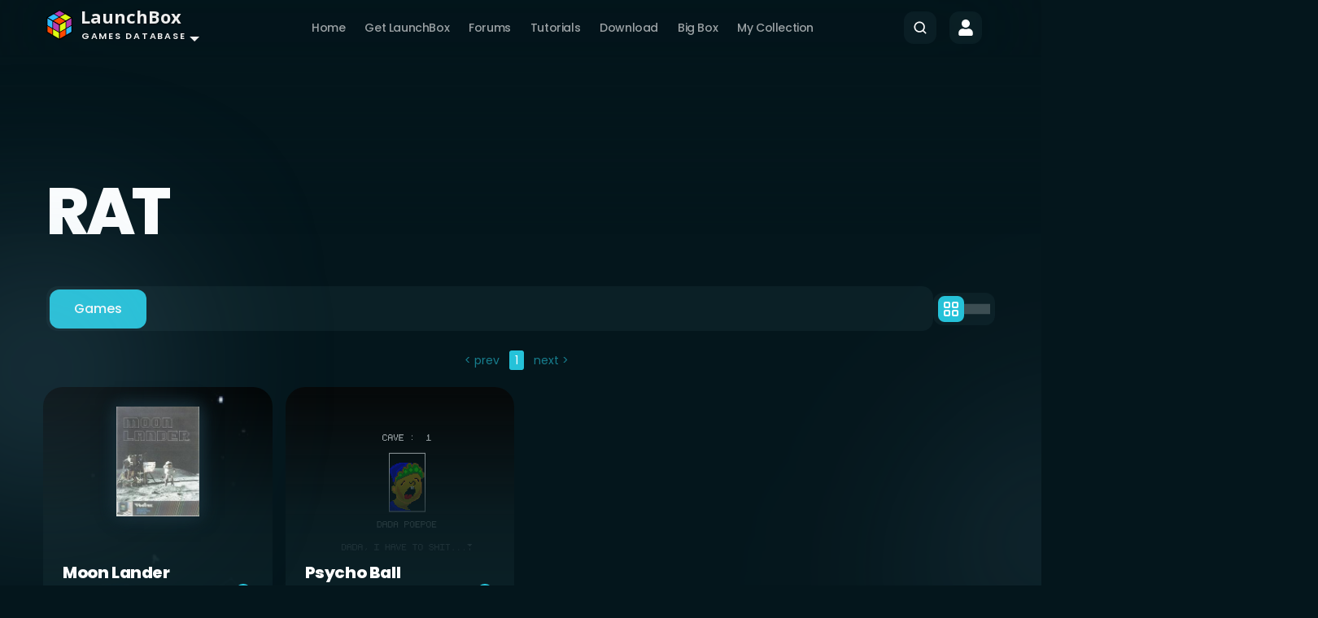

--- FILE ---
content_type: text/html; charset=utf-8
request_url: https://gamesdb.launchbox-app.com/developers/games/24131-rat
body_size: 27169
content:
  
<!DOCTYPE html>
<html lang="en">
<head>
    <meta charset="UTF-8" />
    <meta http-equiv="X-UA-Compatible" content="IE=edge" />
    <meta name="viewport" content="width=device-width, initial-scale=1.0" />
    <meta name="description" content="" />
    <meta name="keywords" content="RAT, LaunchBox Games Database, LaunchBox, Games, Database" />
    <title>RAT Games - LaunchBox Games Database</title>
    <link rel="stylesheet" href="/Theme/Styles/Main.css" />
    <link rel="stylesheet" href="/Theme/Styles/rateit.css" />
    <link rel="stylesheet" href="/LaunchBox.GamesDatabase.Web.Site.styles.css" />
    <link rel="stylesheet" type="text/css" href="https://cdnjs.cloudflare.com/ajax/libs/tooltipster/4.2.8/css/tooltipster.bundle.min.css" />
    <link href="https://cdn.jsdelivr.net/npm/bootstrap@5.3.0-alpha1/dist/css/bootstrap.min.css" rel="stylesheet" integrity="sha384-GLhlTQ8iRABdZLl6O3oVMWSktQOp6b7In1Zl3/Jr59b6EGGoI1aFkw7cmDA6j6gD" crossorigin="anonymous" />
    <link rel="stylesheet" href="/Theme/Styles/modal.css" />
    <link href="https://cdn.jsdelivr.net/npm/select2@4.1.0-rc.0/dist/css/select2.min.css" rel="stylesheet" />
    <link rel="preconnect" href="https://fonts.googleapis.com" />
    <link rel="preconnect" href="https://fonts.gstatic.com" crossorigin />
    <link rel="stylesheet" href="https://fonts.googleapis.com/css?family=Open+Sans:400italic,700italic,400,700&#038;subset=latin,latin-ext" type="text/css" media="all"/>
    <link href="https://fonts.googleapis.com/css2?family=Poppins:wght@100;200;300;400;500;600;700;800;900&display=swap" rel="stylesheet" />
    <link rel="apple-touch-icon" sizes="57x57" href="/apple-touch-icon-57x57.png">
    <link rel="apple-touch-icon" sizes="60x60" href="/apple-touch-icon-60x60.png">
    <link rel="apple-touch-icon" sizes="72x72" href="/apple-touch-icon-72x72.png">
    <link rel="apple-touch-icon" sizes="76x76" href="/apple-touch-icon-76x76.png">
    <link rel="apple-touch-icon" sizes="114x114" href="/apple-touch-icon-114x114.png">
    <link rel="apple-touch-icon" sizes="120x120" href="/apple-touch-icon-120x120.png">
    <link rel="icon" type="image/png" href="/favicon-32x32.png" sizes="32x32">
    <link rel="icon" type="image/png" href="/favicon-96x96.png" sizes="96x96">
    <link rel="icon" type="image/png" href="/favicon-16x16.png" sizes="16x16">
    <link rel="manifest" href="/manifest.json">
    <link rel="mask-icon" href="/safari-pinned-tab.svg" color="#5bbad5">
    <meta name="msapplication-TileColor" content="#da532c">
    <meta name="theme-color" content="#ffffff">
    
        <style>
            .heroContainer {
                padding-top: 80px;
                padding-bottom: 0px;
            }
        </style>

    <script>
    !function(f,b,e,v,n,t,s)
    {if(f.fbq)return;n=f.fbq=function(){n.callMethod?
    n.callMethod.apply(n,arguments):n.queue.push(arguments)};
    if(!f._fbq)f._fbq=n;n.push=n;n.loaded=!0;n.version='2.0';
    n.queue=[];t=b.createElement(e);t.async=!0;
    t.src=v;s=b.getElementsByTagName(e)[0];
    s.parentNode.insertBefore(t,s)}(window, document,'script',
    'https://connect.facebook.net/en_US/fbevents.js');
    fbq('init', '1590234882154525');
    fbq('track', 'PageView');
    </script>
    <noscript><img height="1" width="1" style="display:none" src="https://www.facebook.com/tr?id=1590234882154525&ev=PageView&noscript=1"/></noscript>
</head>
<script async src="https://www.googletagmanager.com/gtag/js?id=G-VXPEGZZ91W"></script>
<script>
    window.dataLayer = window.dataLayer || [];
    function gtag() { dataLayer.push(arguments); }
    gtag('js', new Date());

    gtag('config', 'G-VXPEGZZ91W');
</script>
<body>
<nav b-d30uifmedx class="navbar navbar-expand-lg" style="position: sticky; top: 0px;">
    <div b-d30uifmedx class="mainContainer navContainer">
        <div b-d30uifmedx class="nav-item dropdown">
            <div b-d30uifmedx class="navbar-brand navbar-brand-gdb dropdown-toggle user-select-none" role="button" data-bs-toggle="dropdown" aria-expanded="false">
                <img b-d30uifmedx src="/Resources/Images/logo.png" /><span b-d30uifmedx class="title">LaunchBox</span><br b-d30uifmedx /><span b-d30uifmedx class="subtitle">Games Database</span>
            </div>
            <ul b-d30uifmedx class="dropdown-menu brand-dropdown">
                <li b-d30uifmedx><a class="dropdown-item" href="/">Platforms</a></li>
                <li b-d30uifmedx><a class="dropdown-item" href="/developers">Developers</a></li>
                <li b-d30uifmedx><a class="dropdown-item" href="/publishers">Publishers</a></li>
                <li b-d30uifmedx><a class="dropdown-item" href="/genres">Genres</a></li>
                <li b-d30uifmedx class="dropdown-divider"></li>
                <li b-d30uifmedx><a class="dropdown-item" href="/games/search"><img b-d30uifmedx src="/Theme/Images/SearchIcon.svg" /> Search</a></li>
                        <li b-d30uifmedx><a class="dropdown-item" href="/account/sign-in/https%3A//gamesdb.launchbox-app.com/developers/games/24131-rat"><img b-d30uifmedx src="/Theme/Images/PlusIcon.svg" /> Add New Game</a></li>
            </ul>
        </div>
        <button b-d30uifmedx class="navbar-toggler" type="button" data-bs-toggle="collapse" data-bs-target="#navbarSupportedContent"
                aria-controls="navbarSupportedContent" aria-expanded="false" aria-label="Toggle navigation">
            <span b-d30uifmedx class="navbar-toggler-icon"></span>
        </button>
        <div b-d30uifmedx class="collapse navbar-collapse" id="navbarSupportedContent">
            <ul b-d30uifmedx class="navbar-nav mx-auto mb-2 mb-lg-0">
                <li b-d30uifmedx class="nav-item">
                    <a class="nav-link" href="/">Home</a>
                </li>
                <li b-d30uifmedx class="nav-item">
                    <a b-d30uifmedx class="nav-link" href="https://www.launchbox-app.com/">Get LaunchBox</a>
                </li>
                <li b-d30uifmedx class="nav-item">
                    <a b-d30uifmedx class="nav-link" href="https://forums.launchbox-app.com/">Forums</a>
                </li>
                <li b-d30uifmedx class="nav-item">
                    <a b-d30uifmedx class="nav-link" href="https://www.youtube.com/playlist?list=PL6pTDaHeAz-WMcNURVPU-1xLN_TVpT3FB">Tutorials</a>
                </li>
                <li b-d30uifmedx class="nav-item">
                    <a b-d30uifmedx class="nav-link" href="https://www.launchbox-app.com/download">Download</a>
                </li>
                <li b-d30uifmedx class="nav-item">
                    <a b-d30uifmedx class="nav-link" href="https://www.launchbox-app.com/big-box">Big Box</a>
                </li>
                        <li b-d30uifmedx class="nav-item">
                            <a class="nav-link" href="/collection/games">My Collection</a>
                        </li>
            </ul>
            <div b-d30uifmedx class="d-flex">
                <div b-d30uifmedx class="navSearch">
                    <form role="search">
                        <div b-d30uifmedx class="input-group">
                            <img src="/Theme/Images/SearchIcon.svg" alt="" />
                            <input b-d30uifmedx class="search" type="text" placeholder="Search" style="display: none;" />
                        </div>
                    </form>
                </div>
                    <a class="navProfile" href="/account/sign-in">
                        <img src="/Theme/Images/ProfileIcon.svg" alt="Profile" />
                    </a>
            </div>
        </div>
    </div>
</nav>
<section class="heroSection">
    <div class="mainContainer heroContainer">
            
    <div b-ghd5aqhaya class="developer-hero heading">
        <h1 b-ghd5aqhaya>RAT</h1>
        <p b-ghd5aqhaya>
            
        </p>
    </div>

    </div>
    </section>
    




<div b-ghd5aqhaya class="mainContainer">
    <div b-ghd5aqhaya class="gameTabs">
        <div b-ghd5aqhaya class="tabHeader">
            <ul b-ghd5aqhaya class="nav nav-tabs">
                <li b-ghd5aqhaya class="nav-item">
                    <a class="nav-link active" href="/developers/games/24131-rat">Games</a>
                </li>
            </ul>
            
    <div class="displayStyle show" id="gridAndList">
        <div class="style active" id="gridDisplay">
            <img src="/Theme/Images/GridIcon.svg" alt="grid">
        </div>
        <div class="style " id="listDisplay">
            <img src="/Theme/Images/ListIcon.svg" alt="list">
        </div>
    </div>

            
        </div>
        <div b-ghd5aqhaya class="tab-content">
            


    <div b-vc2zqgtrpa class="pagination-wrapper">
        <ul b-vc2zqgtrpa class="pagination-lg justify-content-center"></ul>
    </div>
    <div b-vc2zqgtrpa class="tab-pane fade show active" id="video-game-card-tab-pane" role="tabpanel" aria-labelledby="video-game-card-tab" tabindex="0">
        <div b-vc2zqgtrpa class="gameCardsContainer">
            <div b-vc2zqgtrpa class="row " id="cardsContainer">
                    <div b-vc2zqgtrpa class="games-grid-card col-xl-3 col-lg-4 col-md-6 col-sm-6 col-12 px-2 mb-3">
                         <a class="list-item link-no-underline" href="/games/details/133801-moon-lander">
                            <div b-vc2zqgtrpa class="gameCard">
                                <div b-vc2zqgtrpa class="cardImgPart">
                                            <img b-vc2zqgtrpa src="https://images.launchbox-app.com/65f27007-a2e9-46be-9e1f-dc2d4a6b5858.png" alt="Moon Lander" />
                                             <div b-vc2zqgtrpa class="imgOver">
                                                <img b-vc2zqgtrpa src="https://images.launchbox-app.com/e6bff0c6-5f94-4b95-a1c8-df1a79a03189.jpg" alt="Moon Lander" />
                                            </div>
                                </div>
                                <div b-vc2zqgtrpa class="cardContent">
                                    <div b-vc2zqgtrpa class="cardHeading">
                                        <div b-vc2zqgtrpa class="cardTitle">
                                            <h3 b-vc2zqgtrpa>Moon Lander</h3>
                                            <p b-vc2zqgtrpa>GCE Vectrex</p>
                                        </div>
                                        <div b-vc2zqgtrpa class="cardHeadingIcons d-flex align-items-center">
                                            <div b-vc2zqgtrpa class="addToCollection icon-hover">
                                                <img src="/Theme/Images/PlusIcon.svg" alt="">
                                            </div>

                                            <div b-vc2zqgtrpa class="addToCollectionDropdown hide">
                                                <h6 b-vc2zqgtrpa>Add to collection</h6>
                                                <li b-vc2zqgtrpa href="javascript:"
                                                    class="add-to-collection-item"
                                                    data-gameid="133801"
                                                    data-listid="">
                                                    Default Collection
                                                </li>
                                            </div>
                                        </div>
                                    </div>
                                    <div b-vc2zqgtrpa class="contentHeading">
                                        <div b-vc2zqgtrpa class="releaseDate">
                                            <span b-vc2zqgtrpa>Homebrew</span>
                                            <h5 b-vc2zqgtrpa>1997</h5>
                                        </div>
                                        <div b-vc2zqgtrpa class="ratings">
                                            <div b-vc2zqgtrpa class="rateit-container">
                                                <div b-vc2zqgtrpa 
                                                    id="rateit-133801" 
                                                    class="rateit"
                                                    data-gameid="133801"
                                                    data-rateit-starwidth="24" 
                                                    data-rateit-starheight="24" 
                                                    data-rateit-value="3.57142857142857" 
                                                    data-rateit-ispreset="true" 
                                                    data-rateit-min="0" 
                                                    data-rateit-max="5" 
                                                    data-rateit-resetable="false"
                                                    ></div>
                                                    <p b-vc2zqgtrpa class="ratings-values">
                                                        Community Rating: <span b-vc2zqgtrpa id="communityRating-133801">3.57</span>
                                                        <br b-vc2zqgtrpa />
                                                        Total Votes: <span b-vc2zqgtrpa id="totalVotes-133801">7</span>
                                                        <br b-vc2zqgtrpa />
                                                        
                                                    </p>
                                            </div>
                                            <div b-vc2zqgtrpa class="ratings-short">
                                                    <img src="/Theme/Images/StarFilled.svg" alt="star">
                                                    <h6 b-vc2zqgtrpa id="yourRatingShort-133801">3.6</h6>
                                            </div>
                                        </div>
                                    </div>
                                    <p b-vc2zqgtrpa>
                                        Moon Lander is a clone of Lunar Lander for the Vectrex. It was developed by RAT and released in 1997. Moon Lander...
                                    </p>
                                </div>
                            </div>
                        </a>
                    </div>
                    <div b-vc2zqgtrpa class="games-grid-card col-xl-3 col-lg-4 col-md-6 col-sm-6 col-12 px-2 mb-3">
                         <a class="list-item link-no-underline" href="/games/details/118210-psycho-ball">
                            <div b-vc2zqgtrpa class="gameCard">
                                <div b-vc2zqgtrpa class="cardImgPart">
                                            <img b-vc2zqgtrpa src="https://images.launchbox-app.com/684add3a-b6cf-4fc9-bbd7-959b031917e6.png" alt="Psycho Ball" />
                                </div>
                                <div b-vc2zqgtrpa class="cardContent">
                                    <div b-vc2zqgtrpa class="cardHeading">
                                        <div b-vc2zqgtrpa class="cardTitle">
                                            <h3 b-vc2zqgtrpa>Psycho Ball</h3>
                                            <p b-vc2zqgtrpa>Microsoft MSX2</p>
                                        </div>
                                        <div b-vc2zqgtrpa class="cardHeadingIcons d-flex align-items-center">
                                            <div b-vc2zqgtrpa class="addToCollection icon-hover">
                                                <img src="/Theme/Images/PlusIcon.svg" alt="">
                                            </div>

                                            <div b-vc2zqgtrpa class="addToCollectionDropdown hide">
                                                <h6 b-vc2zqgtrpa>Add to collection</h6>
                                                <li b-vc2zqgtrpa href="javascript:"
                                                    class="add-to-collection-item"
                                                    data-gameid="118210"
                                                    data-listid="">
                                                    Default Collection
                                                </li>
                                            </div>
                                        </div>
                                    </div>
                                    <div b-vc2zqgtrpa class="contentHeading">
                                        <div b-vc2zqgtrpa class="releaseDate">
                                            <span b-vc2zqgtrpa>Released</span>
                                            <h5 b-vc2zqgtrpa>1993</h5>
                                        </div>
                                        <div b-vc2zqgtrpa class="ratings">
                                            <div b-vc2zqgtrpa class="rateit-container">
                                                <div b-vc2zqgtrpa 
                                                    id="rateit-118210" 
                                                    class="rateit"
                                                    data-gameid="118210"
                                                    data-rateit-starwidth="24" 
                                                    data-rateit-starheight="24" 
                                                    data-rateit-value="" 
                                                    data-rateit-ispreset="true" 
                                                    data-rateit-min="0" 
                                                    data-rateit-max="5" 
                                                    data-rateit-resetable="false"
                                                    ></div>
                                                    <p b-vc2zqgtrpa class="ratings-values">
                                                        Community Rating: <span b-vc2zqgtrpa id="communityRating-118210">None</span>
                                                        <br b-vc2zqgtrpa />
                                                        Total Votes: <span b-vc2zqgtrpa id="totalVotes-118210">0</span>
                                                        <br b-vc2zqgtrpa />
                                                        
                                                    </p>
                                            </div>
                                            <div b-vc2zqgtrpa class="ratings-short">
                                                    <img src="/Theme/Images/StarUnfilled.svg" alt="star">
                                            </div>
                                        </div>
                                    </div>
                                    <p b-vc2zqgtrpa>
                                        
                                    </p>
                                </div>
                            </div>
                        </a>
                    </div>
            </div>
        </div>
    </div>
    <div b-vc2zqgtrpa class="pagination-wrapper">
        <ul b-vc2zqgtrpa class="pagination-lg justify-content-center"></ul>
    </div>
    <div b-vc2zqgtrpa id="addModal" class="modal fade" tabindex="-1" role="dialog" data-bs-backdrop="static" data-bs-keyboard="false">
        <div b-vc2zqgtrpa class="modal-dialog">
            <div b-vc2zqgtrpa class="modal-content">
                <div b-vc2zqgtrpa class="modal-header">
                    <h2 b-vc2zqgtrpa class="modal-title">Add to New Collection</h2>
                    <button b-vc2zqgtrpa type="button" class="close" data-bs-dismiss="modal" aria-label="Close">
                        <img src="/Theme/Images/Close.svg" alt="close" />
                    </button>
                </div>
                <div b-vc2zqgtrpa class="modal-body">
                    <input b-vc2zqgtrpa id="name" type="text" placeholder="Enter name" />
                </div>
                <div b-vc2zqgtrpa class="modal-footer">
                    <button b-vc2zqgtrpa id="save-loading" class="btn-main btn-filled" disabled type="button" style="display: none;">
                        <img src="/Theme/Images/cropped-pacman.gif" alt="Working..." style="height: 28px;" />
                    </button>
                    <button b-vc2zqgtrpa id="save" type="button" class="btn-main btn-primary">Save</button>
                </div>
            </div>
        </div>
    </div>

        </div>
    </div> 
</div>
    <div class="dmtop">Scroll to Top</div>
    <footer>
        <div class="mainContainer footerContainer">
            <a class="navbar-brand navbar-brand-gdb" href="/">
                <img src="/Resources/Images/logo.png"/> <span class="title">LaunchBox</span><br/><span class="subtitle">Games Database</span>
            </a>
            <ul class="footerLinks">
                <li>
                    
                </li>
            </ul>
        </div>
    </footer>
    <script src="https://code.jquery.com/jquery-3.6.4.min.js" integrity="sha256-oP6HI9z1XaZNBrJURtCoUT5SUnxFr8s3BzRl+cbzUq8=" crossorigin="anonymous"></script>
    <script src="https://cdnjs.cloudflare.com/ajax/libs/tooltipster/4.2.8/js/tooltipster.bundle.min.js"></script>
    <script src="https://cdnjs.cloudflare.com/ajax/libs/jquery-validate/1.19.5/jquery.validate.min.js"></script>
    <script src="https://cdn.jsdelivr.net/npm/bootstrap@5.3.0-alpha1/dist/js/bootstrap.bundle.min.js" integrity="sha384-w76AqPfDkMBDXo30jS1Sgez6pr3x5MlQ1ZAGC+nuZB+EYdgRZgiwxhTBTkF7CXvN" crossorigin="anonymous"></script>
    <script src="https://cdn.jsdelivr.net/npm/select2@4.1.0-rc.0/dist/js/select2.min.js"></script>
    <script src="https://cdnjs.cloudflare.com/ajax/libs/bootstrap-datepicker/1.6.0/js/bootstrap-datepicker.min.js"></script>
    <script src="https://cdnjs.cloudflare.com/ajax/libs/moment.js/2.30.1/moment.min.js"></script>
    <script src="/Theme/Scripts/lightbox.bundle.min.js"></script>
    <script src="/Theme/Scripts/jquery.simplePagination.js"></script>
    <script src="/Theme/Scripts/custom.js?v=6"></script>
    <script src="/Theme/Scripts/jquery.rateit.min.js"></script>
    
    
    <script>     
    
    function toggleListView(isGridView) {
        if (isGridView) {
            $("#gridDisplay").addClass("active");
            $("#listDisplay").removeClass("active");
            $("#cardsContainer").removeClass("listViewCard")
        }
        else {
            $("#listDisplay").addClass("active");
            $("#gridDisplay").removeClass("active");
            $("#cardsContainer").addClass("listViewCard");
        }

    }

    $("#gridDisplay").click(function () {
        toggleListView(true)
    });

    $("#listDisplay").click(function () {
        toggleListView(false)
    });
    
    $(".addToCollection").click(function (e) {
        e.stopPropagation();
        e.preventDefault();

                window.location = "/account/sign-in/https%3A//gamesdb.launchbox-app.com/developers/games/24131-rat";
                })

    $(document).on("click", function (e) {
        var $addToCollectionDropdowns = $(".addToCollectionDropdown");
        $addToCollectionDropdowns.each(function () {
            var $addToCollectionDropdown = $(this);
            if (!$addToCollectionDropdown.is(e.target) && $addToCollectionDropdown.has(e.target).length === 0 && !$addToCollectionDropdown.hasClass("hide")) {
                $addToCollectionDropdown.addClass("hide");
            }
        });
    });


    /* 

        $("#rateit-133801").tooltipster({
            content: $('<p>Community Rating: <span id="communityRating-133801">3.57142857142857</span><br />Total Votes: <span id="totalVotes-133801">7</span><br /></p>'),
            theme: "tooltipster-punk"
        });

        

        $("#rateit-118210").tooltipster({
            content: $('<p>Community Rating: <span id="communityRating-118210">None</span><br />Total Votes: <span id="totalVotes-118210">0</span><br /></p>'),
            theme: "tooltipster-punk"
        });

         */

    function resizePagination() {
        var paginationWidth = $(window).width() < 530 ? 4 : 10;
        $(".pagination-lg").pagination({
            currentPage: 1,
            pages: 1,
            displayedPages: paginationWidth,
            edges: 1,
            selectOnClick: false,
            prevText: '&lt; prev',
            nextText: 'next &gt;',
            ellipsePageSet: false,
            onPageClick: function (page, event) {
                window.location.href = "/developers/games/24131-rat" + "/page/" + page;
            }
        });
    }

    resizePagination();
    $(window).on("resize", resizePagination);

    function showRating(e) {
        e.stopPropagation();
        e.preventDefault();
        $(this).siblings(".rateit-container").addClass("active");
    }

    $(".ratings-short").mouseenter(showRating);
    $(".ratings-short").click(showRating);

    function hideRating(e) {
        e.stopPropagation();
        e.preventDefault();
        $(this).removeClass("active");
    }

    $(".rateit-container").mouseleave(hideRating);

    $(document).on("click", function (e) {
        var $rateitContainers = $(".rateit-container");
        $rateitContainers.each(function () {
            var $rateitContainer = $(this);
            if (!$rateitContainer.is(e.target) && $rateitContainer.has(e.target).length === 0 && $rateitContainer.hasClass("active")) {
                $rateitContainer.removeClass("active");
            }
        });
    });
     
    $(".rateit").click(function (e) {
        e.cancelBubble = true;
        e.stopPropagation();
        return false;
    });

    $(".rateit").bind("rated", function (event, value) {

                window.location = "/account/sign-in/https%3A//gamesdb.launchbox-app.com/developers/games/24131-rat";
                        event.cancelButton = true;
            event.stopPropagation();
            return false;
    });

    $(".add-to-collection-item").click(function (e) {
        e.stopPropagation();
        e.preventDefault();


                window.location = "/account/sign-in/https%3A//gamesdb.launchbox-app.com/developers/games/24131-rat";
                event.cancelButton = true;
                event.stopPropagation();
                return false;
            
    });

    $("#addModal").on("shown.bs.modal", function () {
        $("#name").focus();
    });

    $("#name").bind("keypress", function (e) {
        if ((e.keyCode || e.which) === 13) {
            $("#save").click();
        }
    });

    $(".add-to-new-collection").click(function (e) {
        e.stopPropagation();
        e.preventDefault();

        $("#name").val("");
        $("#save").attr("data-gameid", $(this).attr("data-gameid"));
        $("#addModal").modal("show");
    });

    $("#save").click(function () {


                window.location = "/account/sign-in/https%3A//gamesdb.launchbox-app.com/developers/games/24131-rat";
                event.cancelButton = true;
                event.stopPropagation();
                return false;
            
    });

</script>


</body>
</html>

--- FILE ---
content_type: text/css
request_url: https://gamesdb.launchbox-app.com/Theme/Styles/modal.css
body_size: 1860
content:


.modal:not(.modal.lightbox) {
    justify-content: center;
    align-items: center;
    background: rgba(4, 22, 28, 0.88);
    width: 100vw;
    height: 100vh;
    position: fixed;
    top: 0;
    left: 0;
    z-index: 9999;
    padding: 20px;
    overflow: auto;
}

    .modal:not(.modal.lightbox).show {
        display: flex !important;
    }

    .modal:not(.modal.lightbox) .modal-dialog {
        width: 100%;
        margin: auto;
        background: #0b1f27;
        border-radius: 24px;
        padding: 40px;
        position: relative;
    }

    .modal:not(.modal.lightbox) .modal-content {
        position: relative;
        display: flex;
        flex-direction: column;
        width: 100%;
        pointer-events: auto;
        background-color: transparent;
        border: none;
        outline: 0;
    }


    .modal:not(.modal.lightbox) .modal-header {
        padding: 0;
        position: relative;
        border: none;
        margin-bottom: 24px;
        align-items: flex-start;
    }

        .modal:not(.modal.lightbox) .modal-header h2 {
            font-style: normal;
            font-weight: 800;
            font-size: 40px;
            letter-spacing: -2px;
            text-transform: uppercase;
            color: #ffffff;
            line-height: 1.2;
            margin-right: 2em;
            word-wrap: break-word;
            width: 100%;
        }

        .modal:not(.modal.lightbox) .modal-header button {
            position: absolute;
            top: 0px;
            right: 0px;
            opacity: 0.6;
            transition: 0.3s;
            cursor: pointer;
            background: transparent;
            outline: none;
            border: none;
            width: auto;
        }

    .modal:not(.modal.lightbox) .modal-body {
        padding: 0 0 1.5em 0;
        border: none;
        color: white;
    }

    .modal:not(.modal.lightbox) .modal-footer {
        padding: 0;
        border: none;
    }

.modal .modal-header .close:hover img {
    box-shadow: rgba(37, 194, 217, 0.6) 0px 0px 22px 3px;
    background-color: rgb(37 194 217 / 22%);
}

--- FILE ---
content_type: image/svg+xml
request_url: https://gamesdb.launchbox-app.com/Theme/Images/ListIcon.svg
body_size: -19
content:
<svg viewBox="0 0 24 24" xmlns="http://www.w3.org/2000/svg"><path d="M19 8H5a1 1 0 0 1 0-2h14a1 1 0 0 1 0 2ZM19 13H5a1 1 0 0 1 0-2h14a1 1 0 0 1 0 2ZM19 18H5a1 1 0 0 1 0-2h14a1 1 0 0 1 0 2Z" fill="#ffffff" class="fill-464646"></path></svg>

--- FILE ---
content_type: image/svg+xml
request_url: https://gamesdb.launchbox-app.com/Theme/Images/Close.svg
body_size: 971
content:
<svg width="16" height="16" viewBox="0 0 16 16" fill="none" xmlns="http://www.w3.org/2000/svg">
<path d="M0.727852 16C0.632263 16.0003 0.537555 15.9817 0.449186 15.9453C0.360818 15.9088 0.280537 15.8553 0.212973 15.7876C0.0776063 15.6505 0.00170898 15.4655 0.00170898 15.2728C0.00170898 15.08 0.0776063 14.8951 0.212973 14.7579L14.7576 0.21327C14.8941 0.0767155 15.0794 0 15.2725 0C15.4656 0 15.6508 0.0767155 15.7873 0.21327C15.9239 0.349825 16.0006 0.535032 16.0006 0.728149C16.0006 0.921267 15.9239 1.10647 15.7873 1.24303L1.24273 15.7876C1.17517 15.8553 1.09489 15.9088 1.00652 15.9453C0.918149 15.9817 0.823441 16.0003 0.727852 16V16Z" fill="white"/>
<path d="M15.2728 16C15.1772 16.0003 15.0825 15.9817 14.9941 15.9453C14.9057 15.9088 14.8255 15.8553 14.7579 15.7876L0.21327 1.24303C0.0767155 1.10647 -1.43884e-09 0.921267 0 0.728149C1.43884e-09 0.535032 0.0767155 0.349825 0.21327 0.21327C0.349825 0.0767155 0.535032 1.43884e-09 0.728149 0C0.921267 -1.43884e-09 1.10647 0.0767155 1.24303 0.21327L15.7876 14.7579C15.923 14.8951 15.9989 15.08 15.9989 15.2728C15.9989 15.4655 15.923 15.6505 15.7876 15.7876C15.7201 15.8553 15.6398 15.9088 15.5514 15.9453C15.4631 15.9817 15.3684 16.0003 15.2728 16V16Z" fill="white"/>
</svg>


--- FILE ---
content_type: image/svg+xml
request_url: https://gamesdb.launchbox-app.com/Theme/Images/GridIcon.svg
body_size: 453
content:
<svg width="24" height="24" viewBox="0 0 24 24" fill="none" xmlns="http://www.w3.org/2000/svg">
<path fill-rule="evenodd" clip-rule="evenodd" d="M15 19V15H19L19.001 19H15ZM19 13H15C13.897 13 13 13.897 13 15V19C13 20.103 13.897 21 15 21H19C20.103 21 21 20.103 21 19V15C21 13.897 20.103 13 19 13ZM5 19V15H9L9.001 19H5ZM9 13H5C3.897 13 3 13.897 3 15V19C3 20.103 3.897 21 5 21H9C10.103 21 11 20.103 11 19V15C11 13.897 10.103 13 9 13ZM15 9V5H19L19.001 9H15ZM19 3H15C13.897 3 13 3.897 13 5V9C13 10.103 13.897 11 15 11H19C20.103 11 21 10.103 21 9V5C21 3.897 20.103 3 19 3ZM5 9V5H9L9.001 9H5ZM9 3H5C3.897 3 3 3.897 3 5V9C3 10.103 3.897 11 5 11H9C10.103 11 11 10.103 11 9V5C11 3.897 10.103 3 9 3Z" fill="white"/>
</svg>


--- FILE ---
content_type: image/svg+xml
request_url: https://gamesdb.launchbox-app.com/Theme/Images/StarUnfilled.svg
body_size: 1404
content:
<?xml version="1.0" encoding="UTF-8"?>
<svg xmlns="http://www.w3.org/2000/svg" xmlns:xlink="http://www.w3.org/1999/xlink" width="24px" height="24px" viewBox="0 0 24 24" version="1.1">
<defs>
<filter id="alpha" filterUnits="objectBoundingBox" x="0%" y="0%" width="100%" height="100%">
  <feColorMatrix type="matrix" in="SourceGraphic" values="0 0 0 0 1 0 0 0 0 1 0 0 0 0 1 0 0 0 1 0"/>
</filter>
<mask id="mask0">
  <g filter="url(#alpha)">
<rect x="0" y="0" width="24" height="24" style="fill:rgb(0%,0%,0%);fill-opacity:0.2;stroke:none;"/>
  </g>
</mask>
<clipPath id="clip1">
  <rect x="0" y="0" width="24" height="24"/>
</clipPath>
<g id="surface7" clip-path="url(#clip1)">
<path style=" stroke:none;fill-rule:evenodd;fill:rgb(14.509804%,76.078431%,85.098039%);fill-opacity:1;" d="M 17.5625 21 C 17.402344 21 17.246094 20.964844 17.097656 20.886719 L 12 18.222656 L 6.902344 20.886719 C 6.5625 21.0625 6.15625 21.035156 5.851562 20.808594 C 5.542969 20.585938 5.386719 20.207031 5.453125 19.832031 L 6.425781 14.203125 L 2.304688 10.21875 C 2.03125 9.953125 1.929688 9.554688 2.046875 9.191406 C 2.164062 8.828125 2.480469 8.5625 2.855469 8.511719 L 8.554688 7.683594 L 11.105469 2.554688 C 11.441406 1.875 12.558594 1.875 12.894531 2.554688 L 15.445312 7.683594 L 21.144531 8.511719 C 21.523438 8.5625 21.835938 8.828125 21.953125 9.191406 C 22.070312 9.554688 21.96875 9.953125 21.695312 10.21875 L 17.574219 14.203125 L 18.546875 19.832031 C 18.613281 20.207031 18.457031 20.585938 18.152344 20.808594 C 17.976562 20.9375 17.769531 21 17.5625 21 Z M 17.5625 21 "/>
</g>
</defs>
<g id="surface1">
<use xlink:href="#surface7" mask="url(#mask0)"/>
</g>
</svg>
